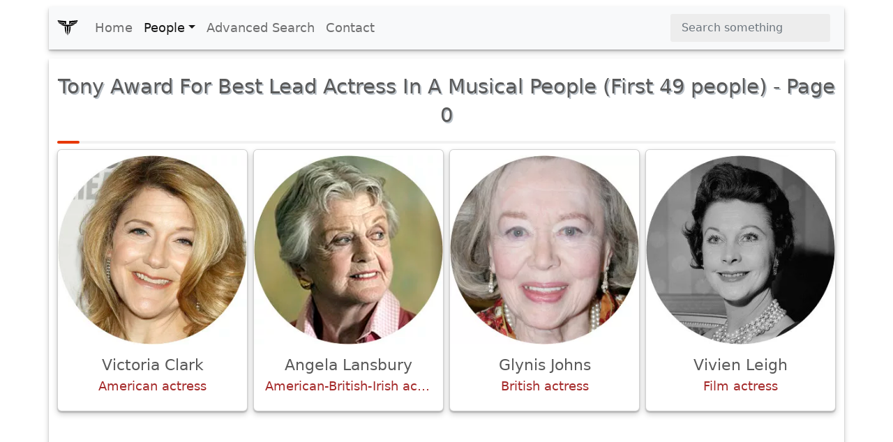

--- FILE ---
content_type: text/html; charset=UTF-8
request_url: https://www.xwhos.com/awards/tony_award_for_best_lead_actress_in_a_musical.html
body_size: 5908
content:
<!doctype html>
<html lang="en" itemscope="" itemtype="http://schema.org/WebPage">
<head>
	<meta charset="utf-8">
	<meta name="viewport" content="width=device-width,initial-scale=1">	
	<title itemprop="name">Tony Award For Best Lead Actress In A Musical People (First 49 people) - Page 0 - xwhos.com</title>
    <meta name="generator" content="xwhos.com">
	
	<link rel="canonical" href="https://www.xwhos.com/awards/tony_award_for_best_lead_actress_in_a_musical.html">	
	<meta itemprop="url" content="https://www.xwhos.com/awards/tony_award_for_best_lead_actress_in_a_musical.html">
	<meta itemprop="datePublished" content="2026-01-16 00:33:24">
	<meta itemprop="dateModified" content="2026-01-16 00:33:24">
	<meta itemprop="inLanguage" content="en-US">
	
	
	<meta itemprop="keywords" content="Biography, whois, about, whence,where was he born,how old,is married,children,height,weight,remarks,films,movies,xwhos.com">
	<meta itemprop="description" content="Tony Award For Best Lead Actress In A Musical People (First 49 people) - The world most largest biography website 5,599,575 Total Biography , You can filter by">
	
	<meta name="title" property="og:title" content="Tony Award For Best Lead Actress In A Musical People (First 49 people) - Page 0 - xwhos.com">
	<meta name="author" property="article:author" content="xwhos.com">
	<meta name="description" property="og:description" content="Tony Award For Best Lead Actress In A Musical People (First 49 people) - The world most largest biography website 5,599,575 Total Biography , You can filter by">
	<meta name="twitter:image" property="og:image" content="https://www.xwhos.com/img/xwhos_logo.svg">
	<meta name="publisher" content="xwhos.com">
	
	<meta property="og:site_name" content="xwhos.com">
	<meta property="og:type" content="article">
	<meta property="article:section" content="awards tony award for best lead actress in a musical persons">
	<meta property="article:section:type" content="Detail Page">
	<meta property="article:section:list" content="awards tony award for best lead actress in a musical persons">
	<meta property="literal-category" content="awards tony award for best lead actress in a musical persons">
	<meta property="og:url" content="https://www.xwhos.com/awards/tony_award_for_best_lead_actress_in_a_musical.html">
	<meta property="article:tag" content="Biography, whois, about, whence,where was he born,how old,is married,children,height,weight,remarks,films,movies,xwhos.com">
	
		
	<meta name="twitter:card" content="summary_large_image">
	<meta name="twitter:site" content="xwhos.com">
	<meta name="twitter:creator" content="xwhos.com">
	<meta name="twitter:title" content="Tony Award For Best Lead Actress In A Musical People (First 49 people) - Page 0 - xwhos.com">
	<meta name="twitter:description" content="Tony Award For Best Lead Actress In A Musical People (First 49 people) - The world most largest biography website 5,599,575 Total Biography , You can filter by | ">
	<meta name="twitter:url" content="https://www.xwhos.com/awards/tony_award_for_best_lead_actress_in_a_musical.html">
	
	<meta name="theme-color" content="#FFFFFF">
		<!-- Add to home screen for Safari on iOS -->
	<meta name="mobile-web-app-capable" content="yes">
	<meta name="apple-mobile-web-app-status-bar-style" content="black">
	<meta name="apple-mobile-web-app-title" content="xwhos.com">
	<meta name="msapplication-TileImage" content="https://www.xwhos.com/img/xwhos_logo_144x144.png">
	<meta name="msapplication-TileColor" content="#2F3BA2">

	<link rel="dns-prefetch" href="//www.google.com">
	<link rel="dns-prefetch" href="//google-analytics.com">
	
	<meta name="google-site-verification" content="riG9gkCpakZKY1KwsKXyNccuUfO3BiOqzGvLy7gj2rU">
	<meta name="yandex-verification" content="6fc2894784162c29">
	<meta name="msvalidate.01" content="009732FA9BE8A4FF4A4EA6E8A3CF70EC"><!--bing-->
	
	<meta itemprop="accessibilityControl" content="fullKeyboardControl">
	<meta itemprop="accessibilityControl" content="fullMouseControl">
	<meta itemprop="accessibilityHazard" content="noFlashing">
	<meta itemprop="accessibilityHazard" content="noMotionSimulation">
	<meta itemprop="accessibilityHazard" content="noSound">
	<meta itemprop="accessibilityAPI" content="ARIA">
	
	<link rel="shortcut icon" href="https://www.xwhos.com/img/xwhos_logo_dark_35-28.webp">
	<link rel="stylesheet" href="https://cdn.jsdelivr.net/npm/bootstrap@5.2.3/dist/css/bootstrap.min.css" crossorigin="anonymous">
	<link rel="stylesheet" href="https://www.xwhos.com/css/carousel.css">
	<link rel='stylesheet' href='https://cdnjs.cloudflare.com/ajax/libs/OwlCarousel2/2.3.4/assets/owl.carousel.min.css'>
	<link rel='stylesheet' href='https://cdnjs.cloudflare.com/ajax/libs/OwlCarousel2/2.3.4/assets/owl.theme.default.css'>
	<link rel="stylesheet" href="https://www.xwhos.com/css/ilze.css">
	
	<!--<link rel="manifest" href="https://www.xwhos.com/manifest.json">-->
	<script type="application/ld+json">
    {
      "@context": "https://schema.org",
      "@type": "Organization",
	  "name":"xwhos.com",
      "url":"https://www.xwhos.com/",
      "logo": "https://www.xwhos.com/img/xwhos_logo.svg"
	}
    </script>

</head>
  <body>
	<header itemscope itemtype="https://schema.org/WPHeader">
		<meta itemprop="name"		content="Biography website - xwhos.com">
		<meta itemprop="headline"	content="Tony Award For Best Lead Actress In A Musical People (First 49 people) - Page 0 - xwhos.com">
	<nav class="navbar navbar-expand-md navbar-light fixed-top bg-light container" itemscope itemtype="http://www.schema.org/SiteNavigationElement">
		<div class="container-fluid">
		<a class="navbar-brand" href="https://www.xwhos.com/" title="Home">
			<img class="logo" src="https://www.xwhos.com/img/xwhos_logo.svg" width="30" height="30" alt="xwhos.com Logo">
		  </a>
		  <button class="navbar-toggler" type="button" data-bs-toggle="collapse" data-bs-target="#navbarCollapse" aria-controls="navbarCollapse" aria-expanded="false" aria-label="Toggle navigation">
			<span class="navbar-toggler-icon"> <!-- --> </span>
		  </button>
		  <div class="collapse navbar-collapse" id="navbarCollapse">
			<ul class="navbar-nav me-auto mb-2 mb-md-0">
			  <li class="nav-item" itemprop="name">
				<a class="nav-link " itemprop="url" href="https://www.xwhos.com/" title="Home">Home</a>
			  </li>
			  <li class="nav-item dropdown" id="myDropdown">
				<a class="nav-link dropdown-toggle active" href="#people" title="People" data-bs-toggle="dropdown">People</a>
				<ul class="dropdown-menu">
				  <li itemprop="name"><a class="dropdown-item" href="https://www.xwhos.com/people_on_the_agenda.html" itemprop="url" title="People on the agenda">People on the agenda</a></li>
				  <li itemprop="name"><a class="dropdown-item" href="https://www.xwhos.com/new_added_biographies.html" itemprop="url" title="New added biographies">New added biographies</a></li>
				  <li itemprop="name"><a class="dropdown-item" href="https://www.xwhos.com/most_read_biographies.html" itemprop="url" title="Most Read biographies">Most Read biographies</a></li>
				  <li itemprop="name"><a class="dropdown-item" href="https://www.xwhos.com/born_today.html" itemprop="url" title="Born today People">Born today People</a></li>
				  <li itemprop="name"><a class="dropdown-item" href="https://www.xwhos.com/died_today.html" itemprop="url" title="Died today People">Died today People</a></li>
				</ul>
			  </li>
			  <li class="nav-item" itemprop="name">
				<a class="nav-link " itemprop="url" href="https://www.xwhos.com/advanced_search.html" title="Advanced Search">Advanced Search</a>
			  </li>
			  <li class="nav-item" itemprop="name">
				<a class="nav-link " itemprop="url" href="https://www.xwhos.com/contact.html" title="Contact">Contact</a>
			  </li>
			</ul>
			<form id="quick_search" class="d-flex" role="search">
			  <input onkeyup="quick_search_result(this.value)" class="form-control me-2" type="search" placeholder="Search something" aria-label="Search">
			  <!-- <button class="btn btn-outline-success" type="submit">Search</button> -->
			</form>
			<div class=""><div id="livesearch_scroll" class="livesearch  livesearch_scroll quick_search d-none"></div></div>
		  </div>
		</div>
  </nav>
</header>
    <main class="main">
		 
<div class="container">
  <h2 itemprop="name" class="line-title"><span class='kategori_baslik'>Tony Award For Best Lead Actress In A Musical</span> People (First 49 people) -  Page 0</h2>
  <div class="row row-cols-1 row-cols-sm-1 row-cols-md-2 row-cols-lg-4 row-cols-xl-4 g-2">
			<div class="col" itemscope itemtype="http://schema.org/Person">
		  <div class="card ilze_shadow text-center pt-2">
			 <a href="https://www.xwhos.com/person/victoria_clark-whois.html" title="Victoria Clark ">
				<img class="img-fluid center-block lazy" width="300" height="300" src="https://www.xwhos.com/img/nophoto.svg"  data-src=https://www.xwhos.com/photo/whois_victoria_clark_2019-02-08_0.webp alt="Victoria Clark">
			 </a> 
			<div class="card-body">
				<h3	itemprop="name">Victoria Clark</h3>
				<meta itemprop="givenName" content="Victoria">
				<meta itemprop="familyName" content="Clark">
				<meta itemprop="image" content="https://www.xwhos.com/photo/whois_victoria_clark_2019-02-08_0.webp">
				<h4	itemprop="jobTitle">American actress</h4>
			</div>
		  </div>
		</div>
			<div class="col" itemscope itemtype="http://schema.org/Person">
		  <div class="card ilze_shadow text-center pt-2">
			 <a href="https://www.xwhos.com/person/angela_lansbury-whois.html" title="Angela Lansbury ">
				<img class="img-fluid center-block lazy" width="300" height="300" src="https://www.xwhos.com/img/nophoto.svg"  data-src=https://www.xwhos.com/photo/whois_angela_lansbury_2019-02-09_0.webp alt="Angela Lansbury">
			 </a> 
			<div class="card-body">
				<h3	itemprop="name">Angela Lansbury</h3>
				<meta itemprop="givenName" content="Angela">
				<meta itemprop="familyName" content="Lansbury">
				<meta itemprop="image" content="https://www.xwhos.com/photo/whois_angela_lansbury_2019-02-09_0.webp">
				<h4	itemprop="jobTitle">American-British-Irish actress</h4>
			</div>
		  </div>
		</div>
			<div class="col" itemscope itemtype="http://schema.org/Person">
		  <div class="card ilze_shadow text-center pt-2">
			 <a href="https://www.xwhos.com/person/glynis_johns-whois.html" title="Glynis Johns ">
				<img class="img-fluid center-block lazy" width="300" height="300" src="https://www.xwhos.com/img/nophoto.svg"  data-src=https://www.xwhos.com/photo/whois_glynis_johns_2019-02-09_0.webp alt="Glynis Johns">
			 </a> 
			<div class="card-body">
				<h3	itemprop="name">Glynis Johns</h3>
				<meta itemprop="givenName" content="Glynis">
				<meta itemprop="familyName" content="Johns">
				<meta itemprop="image" content="https://www.xwhos.com/photo/whois_glynis_johns_2019-02-09_0.webp">
				<h4	itemprop="jobTitle">British actress</h4>
			</div>
		  </div>
		</div>
			<div class="col" itemscope itemtype="http://schema.org/Person">
		  <div class="card ilze_shadow text-center pt-2">
			 <a href="https://www.xwhos.com/person/vivien_leigh-whois.html" title="Vivien Leigh ">
				<img class="img-fluid center-block lazy" width="300" height="300" src="https://www.xwhos.com/img/nophoto.svg"  data-src=https://www.xwhos.com/photo/whois_vivien_leigh_2019-02-09_0.webp alt="Vivien Leigh">
			 </a> 
			<div class="card-body">
				<h3	itemprop="name">Vivien Leigh</h3>
				<meta itemprop="givenName" content="Vivien">
				<meta itemprop="familyName" content="Leigh">
				<meta itemprop="image" content="https://www.xwhos.com/photo/whois_vivien_leigh_2019-02-09_0.webp">
				<h4	itemprop="jobTitle">Film actress</h4>
			</div>
		  </div>
		</div>
				<div class="text-center ads">
			<!-- metin -->
			<ins class="adsbygoogle"
				 style="display:block"
				 data-ad-client="ca-pub-4325062618439284"
				 data-ad-slot="7665034508"
				 data-ad-format="auto"
				 data-full-width-responsive="true"></ins>
			<script>(adsbygoogle = window.adsbygoogle || []).push({});</script>
		</div>
	<!--<script>(adsbygoogle = window.adsbygoogle || []).push({});</script>	-->
		<div class="col" itemscope itemtype="http://schema.org/Person">
		  <div class="card ilze_shadow text-center pt-2">
			 <a href="https://www.xwhos.com/person/diahann_carroll-whois.html" title="Diahann Carroll ">
				<img class="img-fluid center-block lazy" width="300" height="300" src="https://www.xwhos.com/img/nophoto.svg"  data-src=https://www.xwhos.com/photo/whois_diahann_carroll_2019-02-10_0.webp alt="Diahann Carroll">
			 </a> 
			<div class="card-body">
				<h3	itemprop="name">Diahann Carroll</h3>
				<meta itemprop="givenName" content="Diahann">
				<meta itemprop="familyName" content="Carroll">
				<meta itemprop="image" content="https://www.xwhos.com/photo/whois_diahann_carroll_2019-02-10_0.webp">
				<h4	itemprop="jobTitle">American actress</h4>
			</div>
		  </div>
		</div>
			<div class="col" itemscope itemtype="http://schema.org/Person">
		  <div class="card ilze_shadow text-center pt-2">
			 <a href="https://www.xwhos.com/person/liza_minnelli-whois.html" title="Liza Minnelli ">
				<img class="img-fluid center-block lazy" width="300" height="300" src="https://www.xwhos.com/img/nophoto.svg"  data-src=https://www.xwhos.com/photo/whois_liza_minnelli_2019-02-10_0.webp alt="Liza Minnelli">
			 </a> 
			<div class="card-body">
				<h3	itemprop="name">Liza Minnelli</h3>
				<meta itemprop="givenName" content="Liza">
				<meta itemprop="familyName" content="Minnelli">
				<meta itemprop="image" content="https://www.xwhos.com/photo/whois_liza_minnelli_2019-02-10_0.webp">
				<h4	itemprop="jobTitle">American actress</h4>
			</div>
		  </div>
		</div>
			<div class="col" itemscope itemtype="http://schema.org/Person">
		  <div class="card ilze_shadow text-center pt-2">
			 <a href="https://www.xwhos.com/person/lauren_bacall-whois.html" title="Lauren Bacall ">
				<img class="img-fluid center-block lazy" width="300" height="300" src="https://www.xwhos.com/img/nophoto.svg"  data-src=https://www.xwhos.com/photo/whois_lauren_bacall_2019-02-10_0.webp alt="Lauren Bacall">
			 </a> 
			<div class="card-body">
				<h3	itemprop="name">Lauren Bacall</h3>
				<meta itemprop="givenName" content="Lauren">
				<meta itemprop="familyName" content="Bacall">
				<meta itemprop="image" content="https://www.xwhos.com/photo/whois_lauren_bacall_2019-02-10_0.webp">
				<h4	itemprop="jobTitle">American actress</h4>
			</div>
		  </div>
		</div>
			<div class="col" itemscope itemtype="http://schema.org/Person">
		  <div class="card ilze_shadow text-center pt-2">
			 <a href="https://www.xwhos.com/person/glenn_close-whois.html" title="Glenn Close ">
				<img class="img-fluid center-block lazy" width="300" height="300" src="https://www.xwhos.com/img/nophoto.svg"  data-src=https://www.xwhos.com/photo/whois_glenn_close_2019-02-11_0.webp alt="Glenn Close">
			 </a> 
			<div class="card-body">
				<h3	itemprop="name">Glenn Close</h3>
				<meta itemprop="givenName" content="Glenn">
				<meta itemprop="familyName" content="Close">
				<meta itemprop="image" content="https://www.xwhos.com/photo/whois_glenn_close_2019-02-11_0.webp">
				<h4	itemprop="jobTitle">American actress</h4>
			</div>
		  </div>
		</div>
				<div class="text-center ads">
			<!-- metin -->
			<ins class="adsbygoogle"
				 style="display:block"
				 data-ad-client="ca-pub-4325062618439284"
				 data-ad-slot="7665034508"
				 data-ad-format="auto"
				 data-full-width-responsive="true"></ins>
			<script>(adsbygoogle = window.adsbygoogle || []).push({});</script>
		</div>
	<!--<script>(adsbygoogle = window.adsbygoogle || []).push({});</script>	-->
		<div class="col" itemscope itemtype="http://schema.org/Person">
		  <div class="card ilze_shadow text-center pt-2">
			 <a href="https://www.xwhos.com/person/natasha_richardson-whois.html" title="Natasha Richardson ">
				<img class="img-fluid center-block lazy" width="300" height="300" src="https://www.xwhos.com/img/nophoto.svg"  data-src=https://www.xwhos.com/photo/whois_natasha_richardson_2019-02-12_0.webp alt="Natasha Richardson">
			 </a> 
			<div class="card-body">
				<h3	itemprop="name">Natasha Richardson</h3>
				<meta itemprop="givenName" content="Natasha">
				<meta itemprop="familyName" content="Richardson">
				<meta itemprop="image" content="https://www.xwhos.com/photo/whois_natasha_richardson_2019-02-12_0.webp">
				<h4	itemprop="jobTitle">Actress</h4>
			</div>
		  </div>
		</div>
			<div class="col" itemscope itemtype="http://schema.org/Person">
		  <div class="card ilze_shadow text-center pt-2">
			 <a href="https://www.xwhos.com/person/kelli_o_hara-whois.html" title="Kelli O'Hara ">
				<img class="img-fluid center-block lazy" width="300" height="300" src="https://www.xwhos.com/img/nophoto.svg"  data-src=https://www.xwhos.com/photo/whois_kelli_ohara_2019-02-12_0.webp alt="Kelli O'Hara">
			 </a> 
			<div class="card-body">
				<h3	itemprop="name">Kelli O'Hara</h3>
				<meta itemprop="givenName" content="Kelli">
				<meta itemprop="familyName" content="O'Hara">
				<meta itemprop="image" content="https://www.xwhos.com/photo/whois_kelli_ohara_2019-02-12_0.webp">
				<h4	itemprop="jobTitle">American actress</h4>
			</div>
		  </div>
		</div>
			<div class="col" itemscope itemtype="http://schema.org/Person">
		  <div class="card ilze_shadow text-center pt-2">
			 <a href="https://www.xwhos.com/person/patina_miller-whois.html" title="Patina Miller ">
				<img class="img-fluid center-block lazy" width="300" height="300" src="https://www.xwhos.com/img/nophoto.svg"  data-src=https://www.xwhos.com/photo/whois_patina_miller_2019-02-12_0.webp alt="Patina Miller">
			 </a> 
			<div class="card-body">
				<h3	itemprop="name">Patina Miller</h3>
				<meta itemprop="givenName" content="Patina">
				<meta itemprop="familyName" content="Miller">
				<meta itemprop="image" content="https://www.xwhos.com/photo/whois_patina_miller_2019-02-12_0.webp">
				<h4	itemprop="jobTitle">American actress</h4>
			</div>
		  </div>
		</div>
			<div class="col" itemscope itemtype="http://schema.org/Person">
		  <div class="card ilze_shadow text-center pt-2">
			 <a href="https://www.xwhos.com/person/donna_murphy-whois.html" title="Donna Murphy ">
				<img class="img-fluid center-block lazy" width="300" height="300" src="https://www.xwhos.com/img/nophoto.svg"  data-src=https://www.xwhos.com/photo/whois_donna_murphy_2019-02-12_0.webp alt="Donna Murphy">
			 </a> 
			<div class="card-body">
				<h3	itemprop="name">Donna Murphy</h3>
				<meta itemprop="givenName" content="Donna">
				<meta itemprop="familyName" content="Murphy">
				<meta itemprop="image" content="https://www.xwhos.com/photo/whois_donna_murphy_2019-02-12_0.webp">
				<h4	itemprop="jobTitle">American actress</h4>
			</div>
		  </div>
		</div>
				<div class="text-center ads">
			<!-- metin -->
			<ins class="adsbygoogle"
				 style="display:block"
				 data-ad-client="ca-pub-4325062618439284"
				 data-ad-slot="7665034508"
				 data-ad-format="auto"
				 data-full-width-responsive="true"></ins>
			<script>(adsbygoogle = window.adsbygoogle || []).push({});</script>
		</div>
	<!--<script>(adsbygoogle = window.adsbygoogle || []).push({});</script>	-->
		<div class="col" itemscope itemtype="http://schema.org/Person">
		  <div class="card ilze_shadow text-center pt-2">
			 <a href="https://www.xwhos.com/person/bernadette_peters-whois.html" title="Bernadette Peters ">
				<img class="img-fluid center-block lazy" width="300" height="300" src="https://www.xwhos.com/img/nophoto.svg"  data-src=https://www.xwhos.com/photo/whois_bernadette_peters_2019-02-12_0.webp alt="Bernadette Peters">
			 </a> 
			<div class="card-body">
				<h3	itemprop="name">Bernadette Peters</h3>
				<meta itemprop="givenName" content="Bernadette">
				<meta itemprop="familyName" content="Peters">
				<meta itemprop="image" content="https://www.xwhos.com/photo/whois_bernadette_peters_2019-02-12_0.webp">
				<h4	itemprop="jobTitle">American actress</h4>
			</div>
		  </div>
		</div>
			<div class="col" itemscope itemtype="http://schema.org/Person">
		  <div class="card ilze_shadow text-center pt-2">
			 <a href="https://www.xwhos.com/person/carol_channing-whois.html" title="Carol Channing ">
				<img class="img-fluid center-block lazy" width="300" height="300" src="https://www.xwhos.com/img/nophoto.svg"  data-src=https://www.xwhos.com/photo/whois_carol_channing_2019-02-12_0.webp alt="Carol Channing">
			 </a> 
			<div class="card-body">
				<h3	itemprop="name">Carol Channing</h3>
				<meta itemprop="givenName" content="Carol">
				<meta itemprop="familyName" content="Channing">
				<meta itemprop="image" content="https://www.xwhos.com/photo/whois_carol_channing_2019-02-12_0.webp">
				<h4	itemprop="jobTitle">American actress</h4>
			</div>
		  </div>
		</div>
			<div class="col" itemscope itemtype="http://schema.org/Person">
		  <div class="card ilze_shadow text-center pt-2">
			 <a href="https://www.xwhos.com/person/audra_mcdonald-whois.html" title="Audra McDonald ">
				<img class="img-fluid center-block lazy" width="300" height="300" src="https://www.xwhos.com/img/nophoto.svg"  data-src=https://www.xwhos.com/photo/whois_audra_mcdonald_2019-02-13_0.webp alt="Audra McDonald">
			 </a> 
			<div class="card-body">
				<h3	itemprop="name">Audra McDonald</h3>
				<meta itemprop="givenName" content="Audra">
				<meta itemprop="familyName" content="McDonald">
				<meta itemprop="image" content="https://www.xwhos.com/photo/whois_audra_mcdonald_2019-02-13_0.webp">
				<h4	itemprop="jobTitle">American actress</h4>
			</div>
		  </div>
		</div>
			<div class="col" itemscope itemtype="http://schema.org/Person">
		  <div class="card ilze_shadow text-center pt-2">
			 <a href="https://www.xwhos.com/person/gwen_verdon-whois.html" title="Gwen Verdon ">
				<img class="img-fluid center-block lazy" width="300" height="300" src="https://www.xwhos.com/img/nophoto.svg"  data-src=https://www.xwhos.com/photo/whois_gwen_verdon_2019-02-13_0.webp alt="Gwen Verdon">
			 </a> 
			<div class="card-body">
				<h3	itemprop="name">Gwen Verdon</h3>
				<meta itemprop="givenName" content="Gwen">
				<meta itemprop="familyName" content="Verdon">
				<meta itemprop="image" content="https://www.xwhos.com/photo/whois_gwen_verdon_2019-02-13_0.webp">
				<h4	itemprop="jobTitle">American actress</h4>
			</div>
		  </div>
		</div>
				<div class="text-center ads">
			<!-- metin -->
			<ins class="adsbygoogle"
				 style="display:block"
				 data-ad-client="ca-pub-4325062618439284"
				 data-ad-slot="7665034508"
				 data-ad-format="auto"
				 data-full-width-responsive="true"></ins>
			<script>(adsbygoogle = window.adsbygoogle || []).push({});</script>
		</div>
	<!--<script>(adsbygoogle = window.adsbygoogle || []).push({});</script>	-->
		<div class="col" itemscope itemtype="http://schema.org/Person">
		  <div class="card ilze_shadow text-center pt-2">
			 <a href="https://www.xwhos.com/person/rosalind_russell-whois.html" title="Rosalind Russell ">
				<img class="img-fluid center-block lazy" width="300" height="300" src="https://www.xwhos.com/img/nophoto.svg"  data-src=https://www.xwhos.com/photo/whois_rosalind_russell_2019-02-13_0.webp alt="Rosalind Russell">
			 </a> 
			<div class="card-body">
				<h3	itemprop="name">Rosalind Russell</h3>
				<meta itemprop="givenName" content="Rosalind">
				<meta itemprop="familyName" content="Russell">
				<meta itemprop="image" content="https://www.xwhos.com/photo/whois_rosalind_russell_2019-02-13_0.webp">
				<h4	itemprop="jobTitle">American actress</h4>
			</div>
		  </div>
		</div>
			<div class="col" itemscope itemtype="http://schema.org/Person">
		  <div class="card ilze_shadow text-center pt-2">
			 <a href="https://www.xwhos.com/person/patti_lupone-whois.html" title="Patti LuPone ">
				<img class="img-fluid center-block lazy" width="300" height="300" src="https://www.xwhos.com/img/nophoto.svg"  data-src=https://www.xwhos.com/photo/whois_patti_lupone_2019-02-13_0.webp alt="Patti LuPone">
			 </a> 
			<div class="card-body">
				<h3	itemprop="name">Patti LuPone</h3>
				<meta itemprop="givenName" content="Patti">
				<meta itemprop="familyName" content="LuPone">
				<meta itemprop="image" content="https://www.xwhos.com/photo/whois_patti_lupone_2019-02-13_0.webp">
				<h4	itemprop="jobTitle">American actress</h4>
			</div>
		  </div>
		</div>
			<div class="col" itemscope itemtype="http://schema.org/Person">
		  <div class="card ilze_shadow text-center pt-2">
			 <a href="https://www.xwhos.com/person/marissa_jaret_winokur-whois.html" title="Marissa Jaret Winokur ">
				<img class="img-fluid center-block lazy" width="300" height="300" src="https://www.xwhos.com/img/nophoto.svg"  data-src=https://www.xwhos.com/photo/whois_marissa_jaret_winokur_2019-02-13_0.webp alt="Marissa Jaret Winokur">
			 </a> 
			<div class="card-body">
				<h3	itemprop="name">Marissa Jaret Winokur</h3>
				<meta itemprop="givenName" content="Marissa">
				<meta itemprop="familyName" content="Jaret Winokur">
				<meta itemprop="image" content="https://www.xwhos.com/photo/whois_marissa_jaret_winokur_2019-02-13_0.webp">
				<h4	itemprop="jobTitle">American actress</h4>
			</div>
		  </div>
		</div>
			<div class="col" itemscope itemtype="http://schema.org/Person">
		  <div class="card ilze_shadow text-center pt-2">
			 <a href="https://www.xwhos.com/person/jennifer_holliday-whois.html" title="Jennifer Holliday ">
				<img class="img-fluid center-block lazy" width="300" height="300" src="https://www.xwhos.com/img/nophoto.svg"  data-src=https://www.xwhos.com/photo/whois_jennifer_holliday_2019-02-13_0.webp alt="Jennifer Holliday">
			 </a> 
			<div class="card-body">
				<h3	itemprop="name">Jennifer Holliday</h3>
				<meta itemprop="givenName" content="Jennifer">
				<meta itemprop="familyName" content="Holliday">
				<meta itemprop="image" content="https://www.xwhos.com/photo/whois_jennifer_holliday_2019-02-13_0.webp">
				<h4	itemprop="jobTitle">American singer</h4>
			</div>
		  </div>
		</div>
				<div class="text-center ads">
			<!-- metin -->
			<ins class="adsbygoogle"
				 style="display:block"
				 data-ad-client="ca-pub-4325062618439284"
				 data-ad-slot="7665034508"
				 data-ad-format="auto"
				 data-full-width-responsive="true"></ins>
			<script>(adsbygoogle = window.adsbygoogle || []).push({});</script>
		</div>
	<!--<script>(adsbygoogle = window.adsbygoogle || []).push({});</script>	-->
		<div class="col" itemscope itemtype="http://schema.org/Person">
		  <div class="card ilze_shadow text-center pt-2">
			 <a href="https://www.xwhos.com/person/sutton_foster-whois.html" title="Sutton Foster ">
				<img class="img-fluid center-block lazy" width="300" height="300" src="https://www.xwhos.com/img/nophoto.svg"  data-src=https://www.xwhos.com/photo/whois_sutton_foster_2019-02-14_0.webp alt="Sutton Foster">
			 </a> 
			<div class="card-body">
				<h3	itemprop="name">Sutton Foster</h3>
				<meta itemprop="givenName" content="Sutton">
				<meta itemprop="familyName" content="Foster">
				<meta itemprop="image" content="https://www.xwhos.com/photo/whois_sutton_foster_2019-02-14_0.webp">
				<h4	itemprop="jobTitle">American actress</h4>
			</div>
		  </div>
		</div>
			<div class="col" itemscope itemtype="http://schema.org/Person">
		  <div class="card ilze_shadow text-center pt-2">
			 <a href="https://www.xwhos.com/person/idina_menzel-whois.html" title="Idina Menzel ">
				<img class="img-fluid center-block lazy" width="300" height="300" src="https://www.xwhos.com/img/nophoto.svg"  data-src=https://www.xwhos.com/photo/whois_idina_menzel_2019-02-14_0.webp alt="Idina Menzel">
			 </a> 
			<div class="card-body">
				<h3	itemprop="name">Idina Menzel</h3>
				<meta itemprop="givenName" content="Idina">
				<meta itemprop="familyName" content="Menzel">
				<meta itemprop="image" content="https://www.xwhos.com/photo/whois_idina_menzel_2019-02-14_0.webp">
				<h4	itemprop="jobTitle">American actress</h4>
			</div>
		  </div>
		</div>
			<div class="col" itemscope itemtype="http://schema.org/Person">
		  <div class="card ilze_shadow text-center pt-2">
			 <a href="https://www.xwhos.com/person/bebe_neuwirth-whois.html" title="Bebe Neuwirth ">
				<img class="img-fluid center-block lazy" width="300" height="300" src="https://www.xwhos.com/img/nophoto.svg"  data-src=https://www.xwhos.com/photo/whois_bebe_neuwirth_2019-02-14_0.webp alt="Bebe Neuwirth">
			 </a> 
			<div class="card-body">
				<h3	itemprop="name">Bebe Neuwirth</h3>
				<meta itemprop="givenName" content="Bebe">
				<meta itemprop="familyName" content="Neuwirth">
				<meta itemprop="image" content="https://www.xwhos.com/photo/whois_bebe_neuwirth_2019-02-14_0.webp">
				<h4	itemprop="jobTitle">American actress</h4>
			</div>
		  </div>
		</div>
			<div class="col" itemscope itemtype="http://schema.org/Person">
		  <div class="card ilze_shadow text-center pt-2">
			 <a href="https://www.xwhos.com/person/alice_ripley-whois.html" title="Alice Ripley ">
				<img class="img-fluid center-block lazy" width="300" height="300" src="https://www.xwhos.com/img/nophoto.svg"  data-src=https://www.xwhos.com/photo/whois_alice_ripley_2019-02-14_0.webp alt="Alice Ripley">
			 </a> 
			<div class="card-body">
				<h3	itemprop="name">Alice Ripley</h3>
				<meta itemprop="givenName" content="Alice">
				<meta itemprop="familyName" content="Ripley">
				<meta itemprop="image" content="https://www.xwhos.com/photo/whois_alice_ripley_2019-02-14_0.webp">
				<h4	itemprop="jobTitle">American actress</h4>
			</div>
		  </div>
		</div>
				<div class="text-center ads">
			<!-- metin -->
			<ins class="adsbygoogle"
				 style="display:block"
				 data-ad-client="ca-pub-4325062618439284"
				 data-ad-slot="7665034508"
				 data-ad-format="auto"
				 data-full-width-responsive="true"></ins>
			<script>(adsbygoogle = window.adsbygoogle || []).push({});</script>
		</div>
	<!--<script>(adsbygoogle = window.adsbygoogle || []).push({});</script>	-->
		<div class="col" itemscope itemtype="http://schema.org/Person">
		  <div class="card ilze_shadow text-center pt-2">
			 <a href="https://www.xwhos.com/person/tyne_daly-whois.html" title="Tyne Daly ">
				<img class="img-fluid center-block lazy" width="300" height="300" src="https://www.xwhos.com/img/nophoto.svg"  data-src=https://www.xwhos.com/photo/whois_tyne_daly_2019-02-15_0.webp alt="Tyne Daly">
			 </a> 
			<div class="card-body">
				<h3	itemprop="name">Tyne Daly</h3>
				<meta itemprop="givenName" content="Tyne">
				<meta itemprop="familyName" content="Daly">
				<meta itemprop="image" content="https://www.xwhos.com/photo/whois_tyne_daly_2019-02-15_0.webp">
				<h4	itemprop="jobTitle">American actress</h4>
			</div>
		  </div>
		</div>
			<div class="col" itemscope itemtype="http://schema.org/Person">
		  <div class="card ilze_shadow text-center pt-2">
			 <a href="https://www.xwhos.com/person/ruth_brown-whois.html" title="Ruth Brown ">
				<img class="img-fluid center-block lazy" width="300" height="300" src="https://www.xwhos.com/img/nophoto.svg"  data-src=https://www.xwhos.com/photo/whois_ruth_brown_2019-02-15_0.webp alt="Ruth Brown">
			 </a> 
			<div class="card-body">
				<h3	itemprop="name">Ruth Brown</h3>
				<meta itemprop="givenName" content="Ruth">
				<meta itemprop="familyName" content="Brown">
				<meta itemprop="image" content="https://www.xwhos.com/photo/whois_ruth_brown_2019-02-15_0.webp">
				<h4	itemprop="jobTitle">American singer-songwriter</h4>
			</div>
		  </div>
		</div>
			<div class="col" itemscope itemtype="http://schema.org/Person">
		  <div class="card ilze_shadow text-center pt-2">
			 <a href="https://www.xwhos.com/person/bette_midler-whois.html" title="Bette Midler ">
				<img class="img-fluid center-block lazy" width="300" height="300" src="https://www.xwhos.com/img/nophoto.svg"  data-src=https://www.xwhos.com/photo/whois_bette_midler_2019-02-15_0.webp alt="Bette Midler">
			 </a> 
			<div class="card-body">
				<h3	itemprop="name">Bette Midler</h3>
				<meta itemprop="givenName" content="Bette">
				<meta itemprop="familyName" content="Midler">
				<meta itemprop="image" content="https://www.xwhos.com/photo/whois_bette_midler_2019-02-15_0.webp">
				<h4	itemprop="jobTitle">American singer</h4>
			</div>
		  </div>
		</div>
			<div class="col" itemscope itemtype="http://schema.org/Person">
		  <div class="card ilze_shadow text-center pt-2">
			 <a href="https://www.xwhos.com/person/lachanze-whois.html" title="LaChanze ">
				<img class="img-fluid center-block lazy" width="300" height="300" src="https://www.xwhos.com/img/nophoto.svg"  data-src=https://www.xwhos.com/photo/whois_lachanze_2019-02-15_0.webp alt="LaChanze">
			 </a> 
			<div class="card-body">
				<h3	itemprop="name">LaChanze</h3>
				<meta itemprop="givenName" content="LaChanze">
				<meta itemprop="familyName" content="">
				<meta itemprop="image" content="https://www.xwhos.com/photo/whois_lachanze_2019-02-15_0.webp">
				<h4	itemprop="jobTitle">American actress</h4>
			</div>
		  </div>
		</div>
				<div class="text-center ads">
			<!-- metin -->
			<ins class="adsbygoogle"
				 style="display:block"
				 data-ad-client="ca-pub-4325062618439284"
				 data-ad-slot="7665034508"
				 data-ad-format="auto"
				 data-full-width-responsive="true"></ins>
			<script>(adsbygoogle = window.adsbygoogle || []).push({});</script>
		</div>
	<!--<script>(adsbygoogle = window.adsbygoogle || []).push({});</script>	-->
		<div class="col" itemscope itemtype="http://schema.org/Person">
		  <div class="card ilze_shadow text-center pt-2">
			 <a href="https://www.xwhos.com/person/heather_headley-whois.html" title="Heather Headley ">
				<img class="img-fluid center-block lazy" width="300" height="300" src="https://www.xwhos.com/img/nophoto.svg"  data-src=https://www.xwhos.com/photo/whois_heather_headley_2019-02-15_0.webp alt="Heather Headley">
			 </a> 
			<div class="card-body">
				<h3	itemprop="name">Heather Headley</h3>
				<meta itemprop="givenName" content="Heather">
				<meta itemprop="familyName" content="Headley">
				<meta itemprop="image" content="https://www.xwhos.com/photo/whois_heather_headley_2019-02-15_0.webp">
				<h4	itemprop="jobTitle">American-Trinidadian singer</h4>
			</div>
		  </div>
		</div>
			<div class="col" itemscope itemtype="http://schema.org/Person">
		  <div class="card ilze_shadow text-center pt-2">
			 <a href="https://www.xwhos.com/person/lea_salonga-whois.html" title="Lea Salonga ">
				<img class="img-fluid center-block lazy" width="300" height="300" src="https://www.xwhos.com/img/nophoto.svg"  data-src=https://www.xwhos.com/photo/whois_lea_salonga_2019-02-15_0.webp alt="Lea Salonga">
			 </a> 
			<div class="card-body">
				<h3	itemprop="name">Lea Salonga</h3>
				<meta itemprop="givenName" content="Lea">
				<meta itemprop="familyName" content="Salonga">
				<meta itemprop="image" content="https://www.xwhos.com/photo/whois_lea_salonga_2019-02-15_0.webp">
				<h4	itemprop="jobTitle">Singer</h4>
			</div>
		  </div>
		</div>
			<div class="col" itemscope itemtype="http://schema.org/Person">
		  <div class="card ilze_shadow text-center pt-2">
			 <a href="https://www.xwhos.com/person/nanette_fabray-whois.html" title="Nanette Fabray ">
				<img class="img-fluid center-block lazy" width="300" height="300" src="https://www.xwhos.com/img/nophoto.svg"  data-src=https://www.xwhos.com/photo/whois_nanette_fabray_2019-02-19_0.webp alt="Nanette Fabray">
			 </a> 
			<div class="card-body">
				<h3	itemprop="name">Nanette Fabray</h3>
				<meta itemprop="givenName" content="Nanette">
				<meta itemprop="familyName" content="Fabray">
				<meta itemprop="image" content="https://www.xwhos.com/photo/whois_nanette_fabray_2019-02-19_0.webp">
				<h4	itemprop="jobTitle">American actress</h4>
			</div>
		  </div>
		</div>
			<div class="col" itemscope itemtype="http://schema.org/Person">
		  <div class="card ilze_shadow text-center pt-2">
			 <a href="https://www.xwhos.com/person/christine_ebersole-whois.html" title="Christine Ebersole ">
				<img class="img-fluid center-block lazy" width="300" height="300" src="https://www.xwhos.com/img/nophoto.svg"  data-src=https://www.xwhos.com/photo/whois_christine_ebersole_2019-02-19_0.webp alt="Christine Ebersole">
			 </a> 
			<div class="card-body">
				<h3	itemprop="name">Christine Ebersole</h3>
				<meta itemprop="givenName" content="Christine">
				<meta itemprop="familyName" content="Ebersole">
				<meta itemprop="image" content="https://www.xwhos.com/photo/whois_christine_ebersole_2019-02-19_0.webp">
				<h4	itemprop="jobTitle">American actress</h4>
			</div>
		  </div>
		</div>
				<div class="text-center ads">
			<!-- metin -->
			<ins class="adsbygoogle"
				 style="display:block"
				 data-ad-client="ca-pub-4325062618439284"
				 data-ad-slot="7665034508"
				 data-ad-format="auto"
				 data-full-width-responsive="true"></ins>
			<script>(adsbygoogle = window.adsbygoogle || []).push({});</script>
		</div>
	<!--<script>(adsbygoogle = window.adsbygoogle || []).push({});</script>	-->
		<div class="col" itemscope itemtype="http://schema.org/Person">
		  <div class="card ilze_shadow text-center pt-2">
			 <a href="https://www.xwhos.com/person/ethel_merman-whois.html" title="Ethel Merman ">
				<img class="img-fluid center-block lazy" width="300" height="300" src="https://www.xwhos.com/img/nophoto.svg"  data-src=https://www.xwhos.com/photo/whois_ethel_merman_2019-02-19_0.webp alt="Ethel Merman">
			 </a> 
			<div class="card-body">
				<h3	itemprop="name">Ethel Merman</h3>
				<meta itemprop="givenName" content="Ethel">
				<meta itemprop="familyName" content="Merman">
				<meta itemprop="image" content="https://www.xwhos.com/photo/whois_ethel_merman_2019-02-19_0.webp">
				<h4	itemprop="jobTitle">American actress</h4>
			</div>
		  </div>
		</div>
			<div class="col" itemscope itemtype="http://schema.org/Person">
		  <div class="card ilze_shadow text-center pt-2">
			 <a href="https://www.xwhos.com/person/mary_martin-whois.html" title="Mary Martin ">
				<img class="img-fluid center-block lazy" width="300" height="300" src="https://www.xwhos.com/img/nophoto.svg"  data-src=https://www.xwhos.com/photo/whois_mary_martin_2019-02-19_0.webp alt="Mary Martin">
			 </a> 
			<div class="card-body">
				<h3	itemprop="name">Mary Martin</h3>
				<meta itemprop="givenName" content="Mary">
				<meta itemprop="familyName" content="Martin">
				<meta itemprop="image" content="https://www.xwhos.com/photo/whois_mary_martin_2019-02-19_0.webp">
				<h4	itemprop="jobTitle">American actress</h4>
			</div>
		  </div>
		</div>
			<div class="col" itemscope itemtype="http://schema.org/Person">
		  <div class="card ilze_shadow text-center pt-2">
			 <a href="https://www.xwhos.com/person/joanna_gleason-whois.html" title="Joanna Gleason ">
				<img class="img-fluid center-block lazy" width="300" height="300" src="https://www.xwhos.com/img/nophoto.svg"  data-src=https://www.xwhos.com/photo/whois_joanna_gleason_2019-02-20_0.webp alt="Joanna Gleason">
			 </a> 
			<div class="card-body">
				<h3	itemprop="name">Joanna Gleason</h3>
				<meta itemprop="givenName" content="Joanna">
				<meta itemprop="familyName" content="Gleason">
				<meta itemprop="image" content="https://www.xwhos.com/photo/whois_joanna_gleason_2019-02-20_0.webp">
				<h4	itemprop="jobTitle">Canadian actress</h4>
			</div>
		  </div>
		</div>
			<div class="col" itemscope itemtype="http://schema.org/Person">
		  <div class="card ilze_shadow text-center pt-2">
			 <a href="https://www.xwhos.com/person/alexis_smith-whois.html" title="Alexis Smith ">
				<img class="img-fluid center-block lazy" width="300" height="300" src="https://www.xwhos.com/img/nophoto.svg"  data-src=https://www.xwhos.com/photo/whois_alexis_smith_2019-02-21_0.webp alt="Alexis Smith">
			 </a> 
			<div class="card-body">
				<h3	itemprop="name">Alexis Smith</h3>
				<meta itemprop="givenName" content="Alexis">
				<meta itemprop="familyName" content="Smith">
				<meta itemprop="image" content="https://www.xwhos.com/photo/whois_alexis_smith_2019-02-21_0.webp">
				<h4	itemprop="jobTitle">Composer</h4>
			</div>
		  </div>
		</div>
				<div class="text-center ads">
			<!-- metin -->
			<ins class="adsbygoogle"
				 style="display:block"
				 data-ad-client="ca-pub-4325062618439284"
				 data-ad-slot="7665034508"
				 data-ad-format="auto"
				 data-full-width-responsive="true"></ins>
			<script>(adsbygoogle = window.adsbygoogle || []).push({});</script>
		</div>
	<!--<script>(adsbygoogle = window.adsbygoogle || []).push({});</script>	-->
		<div class="col" itemscope itemtype="http://schema.org/Person">
		  <div class="card ilze_shadow text-center pt-2">
			 <a href="https://www.xwhos.com/person/leslie_uggams-whois.html" title="Leslie Uggams ">
				<img class="img-fluid center-block lazy" width="300" height="300" src="https://www.xwhos.com/img/nophoto.svg"  data-src=https://www.xwhos.com/photo/whois_leslie_uggams_2019-02-21_0.webp alt="Leslie Uggams">
			 </a> 
			<div class="card-body">
				<h3	itemprop="name">Leslie Uggams</h3>
				<meta itemprop="givenName" content="Leslie">
				<meta itemprop="familyName" content="Uggams">
				<meta itemprop="image" content="https://www.xwhos.com/photo/whois_leslie_uggams_2019-02-21_0.webp">
				<h4	itemprop="jobTitle">American actress</h4>
			</div>
		  </div>
		</div>
			<div class="col" itemscope itemtype="http://schema.org/Person">
		  <div class="card ilze_shadow text-center pt-2">
			 <a href="https://www.xwhos.com/person/jessie_mueller-whois.html" title="Jessie Mueller ">
				<img class="img-fluid center-block lazy" width="300" height="300" src="https://www.xwhos.com/img/nophoto.svg"  data-src=https://www.xwhos.com/photo/whois_jessie_mueller_2019-02-22_0.webp alt="Jessie Mueller">
			 </a> 
			<div class="card-body">
				<h3	itemprop="name">Jessie Mueller</h3>
				<meta itemprop="givenName" content="Jessie">
				<meta itemprop="familyName" content="Mueller">
				<meta itemprop="image" content="https://www.xwhos.com/photo/whois_jessie_mueller_2019-02-22_0.webp">
				<h4	itemprop="jobTitle">American actress</h4>
			</div>
		  </div>
		</div>
			<div class="col" itemscope itemtype="http://schema.org/Person">
		  <div class="card ilze_shadow text-center pt-2">
			 <a href="https://www.xwhos.com/person/patricia_routledge-whois.html" title="Patricia Routledge ">
				<img class="img-fluid center-block lazy" width="300" height="300" src="https://www.xwhos.com/img/nophoto.svg"  data-src=https://www.xwhos.com/photo/whois_patricia_routledge_2019-02-22_0.webp alt="Patricia Routledge">
			 </a> 
			<div class="card-body">
				<h3	itemprop="name">Patricia Routledge</h3>
				<meta itemprop="givenName" content="Patricia">
				<meta itemprop="familyName" content="Routledge">
				<meta itemprop="image" content="https://www.xwhos.com/photo/whois_patricia_routledge_2019-02-22_0.webp">
				<h4	itemprop="jobTitle">English television actress</h4>
			</div>
		  </div>
		</div>
			<div class="col" itemscope itemtype="http://schema.org/Person">
		  <div class="card ilze_shadow text-center pt-2">
			 <a href="https://www.xwhos.com/person/barbara_harris-whois.html" title="Barbara Harris ">
				<img class="img-fluid center-block lazy" width="300" height="300" src="https://www.xwhos.com/img/nophoto.svg"  data-src=https://www.xwhos.com/photo/whois_barbara_harris_2019-02-22_0.webp alt="Barbara Harris">
			 </a> 
			<div class="card-body">
				<h3	itemprop="name">Barbara Harris</h3>
				<meta itemprop="givenName" content="Barbara">
				<meta itemprop="familyName" content="Harris">
				<meta itemprop="image" content="https://www.xwhos.com/photo/whois_barbara_harris_2019-02-22_0.webp">
				<h4	itemprop="jobTitle">American actress</h4>
			</div>
		  </div>
		</div>
				<div class="text-center ads">
			<!-- metin -->
			<ins class="adsbygoogle"
				 style="display:block"
				 data-ad-client="ca-pub-4325062618439284"
				 data-ad-slot="7665034508"
				 data-ad-format="auto"
				 data-full-width-responsive="true"></ins>
			<script>(adsbygoogle = window.adsbygoogle || []).push({});</script>
		</div>
	<!--<script>(adsbygoogle = window.adsbygoogle || []).push({});</script>	-->
		<div class="col" itemscope itemtype="http://schema.org/Person">
		  <div class="card ilze_shadow text-center pt-2">
			 <a href="https://www.xwhos.com/person/cynthia_erivo-whois.html" title="Cynthia Erivo ">
				<img class="img-fluid center-block lazy" width="300" height="300" src="https://www.xwhos.com/img/nophoto.svg"  data-src=https://www.xwhos.com/photo/whois_cynthia_erivo_2019-02-22_0.webp alt="Cynthia Erivo">
			 </a> 
			<div class="card-body">
				<h3	itemprop="name">Cynthia Erivo</h3>
				<meta itemprop="givenName" content="Cynthia">
				<meta itemprop="familyName" content="Erivo">
				<meta itemprop="image" content="https://www.xwhos.com/photo/whois_cynthia_erivo_2019-02-22_0.webp">
				<h4	itemprop="jobTitle">Actress</h4>
			</div>
		  </div>
		</div>
			<div class="col" itemscope itemtype="http://schema.org/Person">
		  <div class="card ilze_shadow text-center pt-2">
			 <a href="https://www.xwhos.com/person/natalia_makarova-whois.html" title="Natalia Makarova ">
				<img class="img-fluid center-block lazy" width="300" height="300" src="https://www.xwhos.com/img/nophoto.svg"  data-src=https://www.xwhos.com/photo/whois_natalia_makarova_2019-02-22_0.webp alt="Natalia Makarova">
			 </a> 
			<div class="card-body">
				<h3	itemprop="name">Natalia Makarova</h3>
				<meta itemprop="givenName" content="Natalia">
				<meta itemprop="familyName" content="Makarova">
				<meta itemprop="image" content="https://www.xwhos.com/photo/whois_natalia_makarova_2019-02-22_0.webp">
				<h4	itemprop="jobTitle">Russian choreographer</h4>
			</div>
		  </div>
		</div>
			<div class="col" itemscope itemtype="http://schema.org/Person">
		  <div class="card ilze_shadow text-center pt-2">
			 <a href="https://www.xwhos.com/person/katrina_lenk-whois.html" title="Katrina Lenk ">
				<img class="img-fluid center-block lazy" width="300" height="300" src="https://www.xwhos.com/img/nophoto.svg"  data-src=https://www.xwhos.com/photo/whois_katrina_lenk_2019-02-22_0.webp alt="Katrina Lenk">
			 </a> 
			<div class="card-body">
				<h3	itemprop="name">Katrina Lenk</h3>
				<meta itemprop="givenName" content="Katrina">
				<meta itemprop="familyName" content="Lenk">
				<meta itemprop="image" content="https://www.xwhos.com/photo/whois_katrina_lenk_2019-02-22_0.webp">
				<h4	itemprop="jobTitle">American actress</h4>
			</div>
		  </div>
		</div>
			<div class="col" itemscope itemtype="http://schema.org/Person">
		  <div class="card ilze_shadow text-center pt-2">
			 <a href="https://www.xwhos.com/person/judy_holliday-whois.html" title="Judy Holliday ">
				<img class="img-fluid center-block lazy" width="300" height="300" src="https://www.xwhos.com/img/nophoto.svg"  data-src=https://www.xwhos.com/photo/whois_judy_holliday_profile_453633.webp alt="Judy Holliday">
			 </a> 
			<div class="card-body">
				<h3	itemprop="name">Judy Holliday</h3>
				<meta itemprop="givenName" content="Judy">
				<meta itemprop="familyName" content="Holliday">
				<meta itemprop="image" content="https://www.xwhos.com/photo/whois_judy_holliday_profile_453633.webp">
				<h4	itemprop="jobTitle">American actress</h4>
			</div>
		  </div>
		</div>
				<div class="text-center ads">
			<!-- metin -->
			<ins class="adsbygoogle"
				 style="display:block"
				 data-ad-client="ca-pub-4325062618439284"
				 data-ad-slot="7665034508"
				 data-ad-format="auto"
				 data-full-width-responsive="true"></ins>
			<script>(adsbygoogle = window.adsbygoogle || []).push({});</script>
		</div>
	<!--<script>(adsbygoogle = window.adsbygoogle || []).push({});</script>	-->
		<div class="col" itemscope itemtype="http://schema.org/Person">
		  <div class="card ilze_shadow text-center pt-2">
			 <a href="https://www.xwhos.com/person/gertrude_lawrence-whois.html" title="Gertrude Lawrence ">
				<img class="img-fluid center-block lazy" width="300" height="300" src="https://www.xwhos.com/img/nophoto.svg"  data-src=https://www.xwhos.com/photo/whois_gertrude_lawrence_2019-02-23_0.webp alt="Gertrude Lawrence">
			 </a> 
			<div class="card-body">
				<h3	itemprop="name">Gertrude Lawrence</h3>
				<meta itemprop="givenName" content="Gertrude">
				<meta itemprop="familyName" content="Lawrence">
				<meta itemprop="image" content="https://www.xwhos.com/photo/whois_gertrude_lawrence_2019-02-23_0.webp">
				<h4	itemprop="jobTitle">English actress</h4>
			</div>
		  </div>
		</div>
			<div class="col" itemscope itemtype="http://schema.org/Person">
		  <div class="card ilze_shadow text-center pt-2">
			 <a href="https://www.xwhos.com/person/donna_mckechnie-whois.html" title="Donna McKechnie ">
				<img class="img-fluid center-block lazy" width="300" height="300" src="https://www.xwhos.com/img/nophoto.svg"  data-src=https://www.xwhos.com/photo/whois_donna_mckechnie_2019-02-25_0.webp alt="Donna McKechnie">
			 </a> 
			<div class="card-body">
				<h3	itemprop="name">Donna McKechnie</h3>
				<meta itemprop="givenName" content="Donna">
				<meta itemprop="familyName" content="McKechnie">
				<meta itemprop="image" content="https://www.xwhos.com/photo/whois_donna_mckechnie_2019-02-25_0.webp">
				<h4	itemprop="jobTitle">American dancer</h4>
			</div>
		  </div>
		</div>
			<div class="col" itemscope itemtype="http://schema.org/Person">
		  <div class="card ilze_shadow text-center pt-2">
			 <a href="https://www.xwhos.com/person/dorothy_loudon-whois.html" title="Dorothy Loudon ">
				<img class="img-fluid center-block lazy" width="300" height="300" src="https://www.xwhos.com/img/nophoto.svg"  data-src=https://www.xwhos.com/photo/whois_dorothy_loudon_2019-02-25_0.webp alt="Dorothy Loudon">
			 </a> 
			<div class="card-body">
				<h3	itemprop="name">Dorothy Loudon</h3>
				<meta itemprop="givenName" content="Dorothy">
				<meta itemprop="familyName" content="Loudon">
				<meta itemprop="image" content="https://www.xwhos.com/photo/whois_dorothy_loudon_2019-02-25_0.webp">
				<h4	itemprop="jobTitle">American actress</h4>
			</div>
		  </div>
		</div>
			<div class="col" itemscope itemtype="http://schema.org/Person">
		  <div class="card ilze_shadow text-center pt-2">
			 <a href="https://www.xwhos.com/person/kelley_o_hara-whois.html" title="Kelley O'Hara ">
				<img class="img-fluid center-block lazy" width="300" height="300" src="https://www.xwhos.com/img/nophoto.svg"  data-src=https://www.xwhos.com/photo/whois_kelley_ohara_2019-03-03_0.webp alt="Kelley O'Hara">
			 </a> 
			<div class="card-body">
				<h3	itemprop="name">Kelley O'Hara</h3>
				<meta itemprop="givenName" content="Kelley">
				<meta itemprop="familyName" content="O'Hara">
				<meta itemprop="image" content="https://www.xwhos.com/photo/whois_kelley_ohara_2019-03-03_0.webp">
				<h4	itemprop="jobTitle">American soccer player</h4>
			</div>
		  </div>
		</div>
			
  </div>
</div> 
 <div class="container p-2 text-center">
								<a href="https://www.xwhos.com/awards/1/tony_award_for_best_lead_actress_in_a_musical.html" title="tony_award_for_best_lead_actress_in_a_musical page 1" class="btn btn-meander rounded color-dark font-weight-bold  pl-10 pr-10  ilze_shadow mt-20">Next Page &#10095;</a>
		   	</div>    
	</main>
	<footer class="container footer">
		<p class="float-end"><a href="#">Back to top</a></p>
		<p>&copy; 2015 <a href="https://www.xwhos.com/privacy_policy.html">Privacy Policy</a></p>
	</footer>

	<script src="https://ajax.googleapis.com/ajax/libs/jquery/3.6.1/jquery.min.js"></script>
	<script src="https://cdn.jsdelivr.net/npm/bootstrap@5.2.3/dist/js/bootstrap.bundle.min.js" crossorigin="anonymous"></script>
	<!--<script src="https://cdnjs.cloudflare.com/ajax/libs/OwlCarousel2/2.3.4/owl.carousel.min.js"></script>-->
	<script src="https://www.xwhos.com/js/owl.carousel.min.js"></script>
    <script src="https://www.xwhos.com/js/ilze.js"></script>
	<script src="//instant.page/5.1.1"></script>
	<!-- Global site tag (gtag.js) - Google Analytics  26-01-2019 -->
	<script async src="https://www.googletagmanager.com/gtag/js?id=UA-133289235-1"></script>
	
		<!-- Google Adsense 26-01-2019 -->
	<script data-ad-client="ca-pub-4325062618439284" async src="https://pagead2.googlesyndication.com/pagead/js/adsbygoogle.js"></script>
						
	
	  </body>
</html>

--- FILE ---
content_type: text/html; charset=utf-8
request_url: https://www.google.com/recaptcha/api2/aframe
body_size: 268
content:
<!DOCTYPE HTML><html><head><meta http-equiv="content-type" content="text/html; charset=UTF-8"></head><body><script nonce="Q7x44RovaKUjqmECCpi_2A">/** Anti-fraud and anti-abuse applications only. See google.com/recaptcha */ try{var clients={'sodar':'https://pagead2.googlesyndication.com/pagead/sodar?'};window.addEventListener("message",function(a){try{if(a.source===window.parent){var b=JSON.parse(a.data);var c=clients[b['id']];if(c){var d=document.createElement('img');d.src=c+b['params']+'&rc='+(localStorage.getItem("rc::a")?sessionStorage.getItem("rc::b"):"");window.document.body.appendChild(d);sessionStorage.setItem("rc::e",parseInt(sessionStorage.getItem("rc::e")||0)+1);localStorage.setItem("rc::h",'1768523606689');}}}catch(b){}});window.parent.postMessage("_grecaptcha_ready", "*");}catch(b){}</script></body></html>

--- FILE ---
content_type: text/css
request_url: https://www.xwhos.com/css/carousel.css
body_size: 414
content:
/*******carousel game CSS Start ******/
@charset "utf-8";

/******* Common Element CSS Start ******/

.clear {
  clear: both;
}
img {
  /* max-width: 100%; */
  border: 0px;
}
ul,
ol {
  list-style: none;
}
/******* Common Element CSS End *********/

/* -------- title style ------- */
.line-title {
  position: relative;
  padding-top:20px;
  padding-bottom:20px;
  /* line-height: 1px !important; */
  /* width: 400px; */
}
.line-title::before,
.line-title::after {
  content: "";
  position: absolute;
  bottom: 0;
  left: 0;
  height: 4px;
  border-radius: 2px;
}
.line-title::before {
  width: 100%;
  background: #f2f2f2;
}
.line-title::after {
  width: 32px;
  background: #e73700;
}

/******* Middle section CSS Start ******/
/* -------- Landing page ------- */
.game-section {
  /* padding: 30px 5px; */
}
.game-section .owl-stage {
  margin: 15px 0;
  display: flex;
  display: -webkit-flex;
}
.game-section .item {
  margin: 0 5px 5px;
  width: 320px;
  /* height: 400px; */
  display: flex;
  display: -webkit-flex;
  align-items: flex-end;
  -webkit-align-items: flex-end;
  /* background: #343434 no-repeat center center / cover; */
  /* border-radius: 16px; */
  overflow: hidden;
  position: relative;
  transition: all 0.4s ease-in-out;
  -webkit-transition: all 0.4s ease-in-out;
  cursor: pointer;
}
.game-section .item.active {
  /* width: 500px; */
  /* box-shadow: 12px 40px 40px rgba(0, 0, 0, 0.25); */
  /* -webkit-box-shadow: 12px 40px 40px rgba(0, 0, 0, 0.25); */
}
.game-section .item:after {
  content: "";
  display: block;
  position: absolute;
  height: 100%;
  width: 100%;
  left: 0;
  top: 0;
  /* background-image: linear-gradient(rgba(0, 0, 0, 0), rgba(0, 0, 0, 1)); */
}
.game-section .item-desc {
  /* padding: 0 24px 12px; */
  padding: 5px;
  width:100%;
  color: #fff;
  position: relative;
  z-index: 1;
  overflow: hidden;
  /* transform: translateY(calc(100% - 54px)); */
  /* -webkit-transform: translateY(calc(100% - 54px)); */
  transition: all 0.4s ease-in-out;
  -webkit-transition: all 0.4s ease-in-out;
}
.item-desc img{
	/* max-width:300px  ; */
}
.game-section .item.active .item-desc {
  transform: none;
  -webkit-transform: none;
}
.game-section .item-desc p {
  opacity: 0;
  -webkit-transform: translateY(32px);
  transform: translateY(32px);
  transition: all 0.4s ease-in-out 0.2s;
  -webkit-transition: all 0.4s ease-in-out 0.2s;
}
.game-section .item.active .item-desc p {
  opacity: 1;
  -webkit-transform: translateY(0);
  transform: translateY(0);
}
.game-section .owl-theme.custom-carousel .owl-dots {
  margin-top: -20px;
  position: relative;
  z-index: 5;
}

/******** Middle section CSS End *******/
@media (min-width: 1200px) {
  .game-section{
    height: 471px;
  }
}
@media (min-width: 992px) and (max-width: 1199px) {
  .game-section .item {
    margin: 0 12px 5px;
    width: 260px;
    height: 360px;
  }
  .game-section .item.active {
    width: 400px;
  }
  .game-section{
    height: 431px;
  }
}

@media (min-width: 768px) and (max-width: 991px) {
  .game-section .item {
    margin: 0 12px 5px;
    width: 240px;
    height: 330px;
  }
  .game-section .item.active {
    width: 360px;
  }
   .game-section{
    height: 401px;
  }
}

@media (max-width: 767px) {
   .game-section .item {
    /* margin: 0 10px 40px; */
    margin: 0 5px 5px; /*onderilze*/
    width: 200px;
    /* height: 280px; */
  }
  .game-section .item.active {
    width: 270px;
    box-shadow: 6px 10px 10px rgba(0, 0, 0, 0.25);
    -webkit-box-shadow: 6px 10px 10px rgba(0, 0, 0, 0.25);
  }
   .game-section{
    /* height: 351px; */
  }
}
@media (max-width: 767px) {
  .game-section{
    /* height: 351px; */
  }
}